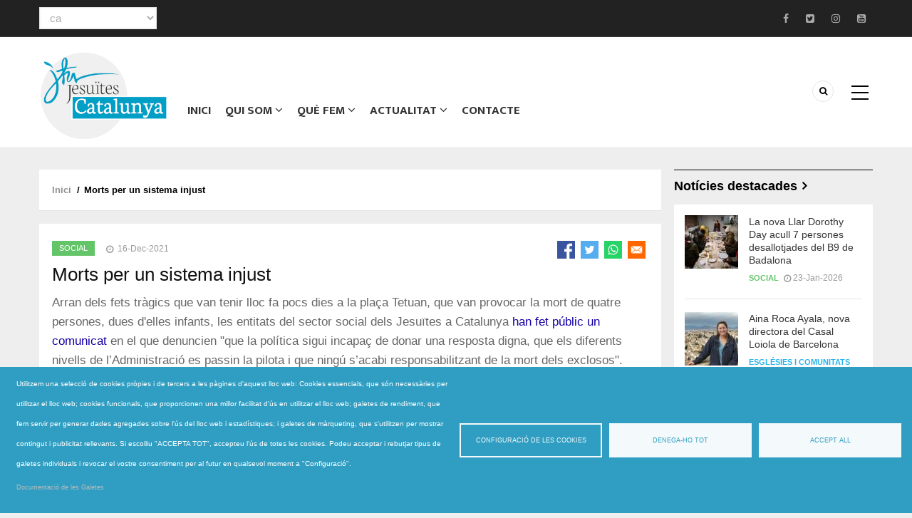

--- FILE ---
content_type: text/html; charset=UTF-8
request_url: https://jesuites.cat/ca/noticia/morts-un-sistema-injust
body_size: 18107
content:
<!DOCTYPE html>
<html lang="ca" dir="ltr" prefix="content: http://purl.org/rss/1.0/modules/content/  dc: http://purl.org/dc/terms/  foaf: http://xmlns.com/foaf/0.1/  og: http://ogp.me/ns#  rdfs: http://www.w3.org/2000/01/rdf-schema#  schema: http://schema.org/  sioc: http://rdfs.org/sioc/ns#  sioct: http://rdfs.org/sioc/types#  skos: http://www.w3.org/2004/02/skos/core#  xsd: http://www.w3.org/2001/XMLSchema# ">
  <head> 
    <meta charset="utf-8" />
<script async src="https://www.googletagmanager.com/gtag/js?id=UA-33114619-1" type="text/plain" id="cookies_google_analytics_tracking_file" data-cookieconsent="analytics"></script>
<script type="text/plain" id="cookies_google_analytics_tracking_script" data-cookieconsent="analytics">window.dataLayer = window.dataLayer || [];function gtag(){dataLayer.push(arguments)};gtag("js", new Date());gtag("set", "developer_id.dMDhkMT", true);gtag("config", "UA-33114619-1", {"groups":"default","anonymize_ip":true,"page_placeholder":"PLACEHOLDER_page_path"});</script>
<meta name="Generator" content="Drupal 9 (https://www.drupal.org)" />
<meta name="MobileOptimized" content="width" />
<meta name="HandheldFriendly" content="true" />
<meta name="viewport" content="width=device-width, initial-scale=1.0" />
<link rel="icon" href="/sites/default/files/cap_d9_0.png" type="image/png" />
<link rel="alternate" hreflang="ca" href="https://jesuites.cat/ca/noticia/morts-un-sistema-injust" />
<link rel="alternate" hreflang="es" href="https://jesuites.cat/es/noticia/muertes-por-un-sistema-injusto" />
<link rel="canonical" href="https://jesuites.cat/ca/noticia/morts-un-sistema-injust" />
<link rel="shortlink" href="https://jesuites.cat/ca/node/5498" />

    
    <title>Morts per un sistema injust | Jesuites Catalunya</title>
    <link rel="stylesheet" media="all" href="/core/modules/system/css/components/ajax-progress.module.css?t05p2n" />
<link rel="stylesheet" media="all" href="/core/modules/system/css/components/align.module.css?t05p2n" />
<link rel="stylesheet" media="all" href="/core/modules/system/css/components/autocomplete-loading.module.css?t05p2n" />
<link rel="stylesheet" media="all" href="/core/modules/system/css/components/fieldgroup.module.css?t05p2n" />
<link rel="stylesheet" media="all" href="/core/modules/system/css/components/container-inline.module.css?t05p2n" />
<link rel="stylesheet" media="all" href="/core/modules/system/css/components/clearfix.module.css?t05p2n" />
<link rel="stylesheet" media="all" href="/core/modules/system/css/components/details.module.css?t05p2n" />
<link rel="stylesheet" media="all" href="/core/modules/system/css/components/hidden.module.css?t05p2n" />
<link rel="stylesheet" media="all" href="/core/modules/system/css/components/item-list.module.css?t05p2n" />
<link rel="stylesheet" media="all" href="/core/modules/system/css/components/js.module.css?t05p2n" />
<link rel="stylesheet" media="all" href="/core/modules/system/css/components/nowrap.module.css?t05p2n" />
<link rel="stylesheet" media="all" href="/core/modules/system/css/components/position-container.module.css?t05p2n" />
<link rel="stylesheet" media="all" href="/core/modules/system/css/components/progress.module.css?t05p2n" />
<link rel="stylesheet" media="all" href="/core/modules/system/css/components/reset-appearance.module.css?t05p2n" />
<link rel="stylesheet" media="all" href="/core/modules/system/css/components/resize.module.css?t05p2n" />
<link rel="stylesheet" media="all" href="/core/modules/system/css/components/sticky-header.module.css?t05p2n" />
<link rel="stylesheet" media="all" href="/core/modules/system/css/components/system-status-counter.css?t05p2n" />
<link rel="stylesheet" media="all" href="/core/modules/system/css/components/system-status-report-counters.css?t05p2n" />
<link rel="stylesheet" media="all" href="/core/modules/system/css/components/system-status-report-general-info.css?t05p2n" />
<link rel="stylesheet" media="all" href="/core/modules/system/css/components/tabledrag.module.css?t05p2n" />
<link rel="stylesheet" media="all" href="/core/modules/system/css/components/tablesort.module.css?t05p2n" />
<link rel="stylesheet" media="all" href="/core/modules/system/css/components/tree-child.module.css?t05p2n" />
<link rel="stylesheet" media="all" href="/modules/contrib/cookies/css/cookies.lib.css?t05p2n" />
<link rel="stylesheet" media="all" href="/libraries/cookiesjsr/dist/cookiesjsr.min.css?t05p2n" />
<link rel="stylesheet" media="all" href="/core/modules/views/css/views.module.css?t05p2n" />
<link rel="stylesheet" media="all" href="/modules/contrib/lang_dropdown/css/lang_dropdown.css?t05p2n" />
<link rel="stylesheet" media="all" href="/modules/contrib/paragraphs/css/paragraphs.unpublished.css?t05p2n" />
<link rel="stylesheet" media="all" href="/modules/contrib/better_social_sharing_buttons/css/better_social_sharing_buttons.css?t05p2n" />
<link rel="stylesheet" media="all" href="/modules/contrib/gavias_content_builder/dist/css/frontend.css?t05p2n" />
<link rel="stylesheet" media="all" href="//fonts.googleapis.com/css?family=Open+Sans:400,600,700" />
<link rel="stylesheet" media="all" href="//fonts.googleapis.com/css?family=Mukta+Vaani:400,500,700" />
<link rel="stylesheet" media="all" href="/themes/contrib/gavias_batiz/css/fonts-awesome/css/font-awesome.min.css?t05p2n" />
<link rel="stylesheet" media="all" href="/themes/contrib/gavias_batiz/css/icon.css?t05p2n" />
<link rel="stylesheet" media="all" href="/themes/contrib/gavias_batiz/css/animate.css?t05p2n" />
<link rel="stylesheet" media="all" href="/themes/contrib/gavias_batiz/vendor/owl-carousel/assets/owl.carousel.min.css?t05p2n" />
<link rel="stylesheet" media="all" href="/themes/contrib/gavias_batiz/vendor/owl-carousel/assets/owl.theme.default.min.css?t05p2n" />
<link rel="stylesheet" media="all" href="/themes/contrib/gavias_batiz/vendor/magnific/magnific-popup.css?t05p2n" />
<link rel="stylesheet" media="all" href="/themes/contrib/gavias_batiz/vendor/popup-gallery/css/lightgallery.min.css?t05p2n" />
<link rel="stylesheet" media="all" href="/themes/contrib/gavias_batiz/vendor/popup-gallery/css/lg-transitions.min.css?t05p2n" />
<link rel="stylesheet" media="all" href="/themes/contrib/gavias_batiz/vendor/slick/slick.css?t05p2n" />
<link rel="stylesheet" media="all" href="/themes/contrib/gavias_batiz/css/skins/blue/template.css?t05p2n" />
<link rel="stylesheet" media="all" href="/themes/contrib/gavias_batiz/css/skins/blue/bootstrap.css?t05p2n" />
<link rel="stylesheet" media="all" href="/themes/contrib/gavias_batiz/css/skins/blue/gavias_batiz.mail.css?t05p2n" />

    <script type="application/json" data-drupal-selector="drupal-settings-json">{"path":{"baseUrl":"\/","scriptPath":null,"pathPrefix":"ca\/","currentPath":"node\/5498","currentPathIsAdmin":false,"isFront":false,"currentLanguage":"ca"},"pluralDelimiter":"\u0003","suppressDeprecationErrors":true,"google_analytics":{"account":"UA-33114619-1","trackOutbound":true,"trackMailto":true,"trackTel":true,"trackDownload":true,"trackDownloadExtensions":"7z|aac|arc|arj|asf|asx|avi|bin|csv|doc(x|m)?|dot(x|m)?|exe|flv|gif|gz|gzip|hqx|jar|jpe?g|js|mp(2|3|4|e?g)|mov(ie)?|msi|msp|pdf|phps|png|ppt(x|m)?|pot(x|m)?|pps(x|m)?|ppam|sld(x|m)?|thmx|qtm?|ra(m|r)?|sea|sit|tar|tgz|torrent|txt|wav|wma|wmv|wpd|xls(x|m|b)?|xlt(x|m)|xlam|xml|z|zip"},"cookiesModuleHandler":[],"cookies":{"cookiesjsr":{"config":{"cookie":{"name":"cookiesjsr","expires":31536000000,"domain":"","sameSite":"Lax","secure":true},"library":{"libBasePath":"https:\/\/cdn.jsdelivr.net\/gh\/jfeltkamp\/cookiesjsr@1\/dist","libPath":"https:\/\/cdn.jsdelivr.net\/gh\/jfeltkamp\/cookiesjsr@1\/dist\/cookiesjsr.min.js","scrollLimit":0},"callback":{"method":"post","url":"\/ca\/cookies\/consent\/callback.json","headers":[]},"interface":{"openSettingsHash":"#editCookieSettings","showDenyAll":true,"denyAllOnLayerClose":false,"settingsAsLink":false,"availableLangs":["ca","es"],"defaultLang":"ca","groupConsent":false,"cookieDocs":true}},"services":{"functional":{"id":"functional","services":[{"key":"functional","type":"functional","name":"Required functional","info":{"value":"\u003Cp\u003ELas cookies son peque\u00f1os archivos de texto que los sitios web que usted visita colocan en su ordenador. Los sitios web utilizan cookies para ayudar a los usuarios a navegar de manera eficiente y a realizar ciertas funciones. Las cookies que se necesitan para que el sitio web funcione correctamente se pueden configurar sin su autorizaci\u00f3n. Todas las dem\u00e1s cookies deben aprobarse antes de que se puedan configurar en el navegador.\u003C\/p\u003E\r\n\u003Cp\u003EPuede cambiar su consentimiento para el uso de cookies en cualquier momento en nuestra p\u00e1gina de Pol\u00edtica de privacidad.\u003C\/p\u003E\r\n\u003Cbr\u003E\r\n\r\n\u003Ctable\u003E\r\n\t\u003Cthead\u003E\r\n\t\t\u003Ctr\u003E\r\n\t\t\t\u003Cth width=\u002215%\u0022\u003ENom de la Cookie\u003C\/th\u003E\r\n\t\t\t\u003Cth width=\u002215%\u0022\u003ETemps de caducitat per defecte\u003C\/th\u003E\r\n\t\t\t\u003Cth\u003EDescripci\u00f3\u003C\/th\u003E\r\n\t\t\u003C\/tr\u003E\r\n\t\u003C\/thead\u003E\r\n\t\u003Ctbody\u003E\r\n\t\t\u003Ctr\u003E\r\n\t\t\t\u003Ctd\u003E\u003Ccode dir=\u0022ltr\u0022 translate=\u0022no\u0022\u003ESSESS\u0026lt;ID\u0026gt;\u003C\/code\u003E\u003C\/td\u003E\r\n\t\t\t\u003Ctd\u003E1 mes\u003C\/td\u003E\r\n\t\t\t\u003Ctd\u003ESi heu iniciat sessi\u00f3 en aquest lloc web, cal una galeta de sessi\u00f3 per identificar i connectar el vostre navegador al vostre compte d\u0027usuari al servidor d\u0027aquest lloc web.\u003C\/td\u003E\r\n\t\t\u003C\/tr\u003E\r\n\t\t\u003Ctr\u003E\r\n\t\t\t\u003Ctd\u003E\u003Ccode dir=\u0022ltr\u0022 translate=\u0022no\u0022\u003Ecookiesjsr\u003C\/code\u003E\u003C\/td\u003E\r\n\t\t\t\u003Ctd\u003E1 any\u003C\/td\u003E\r\n\t\t\t\u003Ctd\u003EQuan vau visitar aquest lloc web per primera vegada, se us va demanar perm\u00eds per utilitzar diversos serveis (inclosos els de tercers) que requereixen desar dades al vostre navegador (galetes, emmagatzematge local). Les vostres decisions sobre cada servei (permetre, denegar) s\u0027emmagatzemen en aquesta galeta i es reutilitzen cada vegada que visiteu aquest lloc web.\u003C\/td\u003E\r\n\t\t\u003C\/tr\u003E\r\n\t\u003C\/tbody\u003E\r\n\u003C\/table\u003E\r\n","format":"full_html"},"uri":"","needConsent":true}],"weight":1},"tracking":{"id":"tracking","services":[{"key":"analytics","type":"tracking","name":"Google Analytics","info":{"value":"\u003Ctable\u003E\r\n\t\u003Cthead\u003E\r\n\t\t\u003Ctr\u003E\r\n\t\t\t\u003Cth width=\u002215%\u0022\u003ENom de la Cookie\u003C\/th\u003E\r\n\t\t\t\u003Cth width=\u002215%\u0022\u003ETemps de caducitat per defecte\u003C\/th\u003E\r\n\t\t\t\u003Cth\u003EDescripci\u00f3\u003C\/th\u003E\r\n\t\t\u003C\/tr\u003E\r\n\t\u003C\/thead\u003E\r\n\t\u003Ctbody\u003E\r\n\t\t\u003Ctr\u003E\r\n\t\t\t\u003Ctd\u003E\u003Ccode dir=\u0022ltr\u0022 translate=\u0022no\u0022\u003E_ga\u003C\/code\u003E\u003C\/td\u003E\r\n\t\t\t\u003Ctd\u003E2 anys\u003C\/td\u003E\r\n\t\t\t\u003Ctd\u003EAquest nom de galeta est\u00e0 associat amb Google Universal Analytics, que \u00e9s una actualitzaci\u00f3 significativa del servei d\u0027an\u00e0lisi de Google m\u00e9s utilitzat. Aquesta galeta s\u0027utilitza per distingir usuaris \u00fanics assignant un n\u00famero generat aleat\u00f2riament com a identificador de client. S\u0027inclou a cada sol\u00b7licitud de p\u00e0gina en un lloc i s\u0027utilitza per calcular les dades de visitants, sessions i campanyes per als informes d\u0027an\u00e0lisi de llocs.\u003C\/td\u003E\r\n\t\t\u003C\/tr\u003E\r\n\t\t\u003Ctr\u003E\r\n\t\t\t\u003Ctd\u003E\u003Ccode dir=\u0022ltr\u0022 translate=\u0022no\u0022\u003E_gid\u003C\/code\u003E\u003C\/td\u003E\r\n\t\t\t\u003Ctd\u003E1 dia\u003C\/td\u003E\r\n\t\t\t\u003Ctd\u003EGoogle Analytics estableix aquesta galeta. Emmagatzema i actualitza un valor \u00fanic per a cada p\u00e0gina visitada i es fa servir per comptar i rastrejar p\u00e0gines vistes.\u003C\/td\u003E\r\n\t\t\u003C\/tr\u003E\r\n\t\u003C\/tbody\u003E\r\n\u003C\/table\u003E","format":"full_html"},"uri":"","needConsent":true},{"key":"recaptcha","type":"tracking","name":"reCAPTCHA","info":{"value":"","format":"full_html"},"uri":"","needConsent":true}],"weight":10},"video":{"id":"video","services":[{"key":"video","type":"video","name":"Video provided by YouTube, Vimeo","info":{"value":"","format":"full_html"},"uri":"","needConsent":true}],"weight":40}},"translation":{"_core":{"default_config_hash":"r0JMDv27tTPrhzD4ypdLS0Jijl0-ccTUdlBkqvbAa8A"},"langcode":"ca","bannerText":"Utilitzem una selecci\u00f3 de cookies pr\u00f2pies i de tercers a les p\u00e0gines d\u0027aquest lloc web: Cookies essencials, que s\u00f3n necess\u00e0ries per utilitzar el lloc web; cookies funcionals, que proporcionen una millor facilitat d\u0027\u00fas en utilitzar el lloc web; galetes de rendiment, que fem servir per generar dades agregades sobre l\u0027\u00fas del lloc web i estad\u00edstiques; i galetes de m\u00e0rqueting, que s\u0027utilitzen per mostrar contingut i publicitat rellevants. Si escolliu \u0022ACCEPTA TOT\u0022, accepteu l\u0027\u00fas de totes les cookies. Podeu acceptar i rebutjar tipus de galetes individuals i revocar el vostre consentiment per al futur en qualsevol moment a \u0022Configuraci\u00f3\u0022.","privacyPolicy":"Pol\u00edtica de privacitat","privacyUri":"","imprint":"Imprint","imprintUri":"","cookieDocs":"Documentaci\u00f3 de les Galetes","cookieDocsUri":"\/cookies\/documentation","denyAll":"Denega-ho tot","alwaysActive":"Sempre activa","settings":"Configuraci\u00f3 de les cookies","acceptAll":"Accept all","requiredCookies":"Cookies requerides","cookieSettings":"Configuraci\u00f3 de les cookies","close":"Tanca","readMore":"Llegeix m\u00e9s","allowed":"Permeses","denied":"Denegades","settingsAllServices":"Configuraci\u00f3 per tots els serveis","saveSettings":"Desa","default_langcode":"en","disclaimerText":"All cookie information is subject to change by the service providers. We update this information regularly.","disclaimerTextPosition":"above","processorDetailsLabel":"Processor Company Details","processorLabel":"Company","processorWebsiteUrlLabel":"Company Website","processorPrivacyPolicyUrlLabel":"Company Privacy Policy","processorCookiePolicyUrlLabel":"Company Cookie Policy","processorContactLabel":"Data Protection Contact Details","placeholderAcceptAllText":"Accept All Cookies","officialWebsite":"Mostra la web oficial","functional":{"title":"Functional","details":"Les galetes s\u00f3n petits fitxers de text que el vostre navegador col\u00b7loca al vostre dispositiu per emmagatzemar certa informaci\u00f3. Mitjan\u00e7ant la informaci\u00f3 que s\u0027emmagatzema i es retorna, un lloc web pot recon\u00e8ixer que hi heu accedit i visitat pr\u00e8viament mitjan\u00e7ant el navegador del vostre dispositiu final. Utilitzem aquesta informaci\u00f3 per organitzar i mostrar el lloc web de manera \u00f2ptima d\u0027acord amb les vostres prefer\u00e8ncies. Dins d\u0027aquest proc\u00e9s, nom\u00e9s s\u0027identifica la pr\u00f2pia galeta al vostre dispositiu. Les dades personals nom\u00e9s s\u0027emmagatzemen despr\u00e9s del vostre consentiment expr\u00e9s o quan aix\u00f2 sigui absolutament necessari per permetre l\u0027\u00fas del servei prestat per nosaltres i al qual accediu."},"tracking":{"title":"Cookies de seguiment","details":"Les cookies de m\u00e0rqueting provenen d\u0027empreses publicit\u00e0ries externes (\u0022cookies de tercers\u0022) i s\u0027utilitzen per recollir informaci\u00f3 sobre els llocs web visitats per l\u0027usuari. El prop\u00f2sit d\u0027aix\u00f2 \u00e9s crear i mostrar contingut i publicitat orientats al grup objectiu per a l\u0027usuari."},"video":{"title":"V\u00eddeo","details":"Els serveis per compartir v\u00eddeos ajuden a afegir mitjans enriquits al lloc i augmentar-ne la visibilitat."}}},"cookiesTexts":{"_core":{"default_config_hash":"r0JMDv27tTPrhzD4ypdLS0Jijl0-ccTUdlBkqvbAa8A"},"langcode":"ca","bannerText":"Utilitzem una selecci\u00f3 de cookies pr\u00f2pies i de tercers a les p\u00e0gines d\u0027aquest lloc web: Cookies essencials, que s\u00f3n necess\u00e0ries per utilitzar el lloc web; cookies funcionals, que proporcionen una millor facilitat d\u0027\u00fas en utilitzar el lloc web; galetes de rendiment, que fem servir per generar dades agregades sobre l\u0027\u00fas del lloc web i estad\u00edstiques; i galetes de m\u00e0rqueting, que s\u0027utilitzen per mostrar contingut i publicitat rellevants. Si escolliu \u0022ACCEPTA TOT\u0022, accepteu l\u0027\u00fas de totes les cookies. Podeu acceptar i rebutjar tipus de galetes individuals i revocar el vostre consentiment per al futur en qualsevol moment a \u0022Configuraci\u00f3\u0022.","privacyPolicy":"Pol\u00edtica de privacitat","privacyUri":"","imprint":"Imprint","imprintUri":"","cookieDocs":"Documentaci\u00f3 de les Galetes","cookieDocsUri":"\/cookies\/documentation","denyAll":"Denega-ho tot","alwaysActive":"Sempre activa","settings":"Configuraci\u00f3 de les cookies","acceptAll":"Accept all","requiredCookies":"Cookies requerides","cookieSettings":"Configuraci\u00f3 de les cookies","close":"Tanca","readMore":"Llegeix m\u00e9s","allowed":"Permeses","denied":"Denegades","settingsAllServices":"Configuraci\u00f3 per tots els serveis","saveSettings":"Desa","default_langcode":"en","disclaimerText":"All cookie information is subject to change by the service providers. We update this information regularly.","disclaimerTextPosition":"above","processorDetailsLabel":"Processor Company Details","processorLabel":"Company","processorWebsiteUrlLabel":"Company Website","processorPrivacyPolicyUrlLabel":"Company Privacy Policy","processorCookiePolicyUrlLabel":"Company Cookie Policy","processorContactLabel":"Data Protection Contact Details","placeholderAcceptAllText":"Accept All Cookies","officialWebsite":"Mostra la web oficial"},"services":{"analytics":{"uuid":"ca5b5723-1ad0-4519-b5a6-50328c50eb23","langcode":"ca","status":true,"dependencies":{"enforced":{"module":["cookies_ga"]}},"_core":{"default_config_hash":"ODJmHFJ1aDhBvONCGMJQXPHksF8wZRRthDwHuet7lZ0"},"id":"analytics","label":"Google Analytics","group":"tracking","info":{"value":"\u003Ctable\u003E\r\n\t\u003Cthead\u003E\r\n\t\t\u003Ctr\u003E\r\n\t\t\t\u003Cth width=\u002215%\u0022\u003ENom de la Cookie\u003C\/th\u003E\r\n\t\t\t\u003Cth width=\u002215%\u0022\u003ETemps de caducitat per defecte\u003C\/th\u003E\r\n\t\t\t\u003Cth\u003EDescripci\u00f3\u003C\/th\u003E\r\n\t\t\u003C\/tr\u003E\r\n\t\u003C\/thead\u003E\r\n\t\u003Ctbody\u003E\r\n\t\t\u003Ctr\u003E\r\n\t\t\t\u003Ctd\u003E\u003Ccode dir=\u0022ltr\u0022 translate=\u0022no\u0022\u003E_ga\u003C\/code\u003E\u003C\/td\u003E\r\n\t\t\t\u003Ctd\u003E2 anys\u003C\/td\u003E\r\n\t\t\t\u003Ctd\u003EAquest nom de galeta est\u00e0 associat amb Google Universal Analytics, que \u00e9s una actualitzaci\u00f3 significativa del servei d\u0027an\u00e0lisi de Google m\u00e9s utilitzat. Aquesta galeta s\u0027utilitza per distingir usuaris \u00fanics assignant un n\u00famero generat aleat\u00f2riament com a identificador de client. S\u0027inclou a cada sol\u00b7licitud de p\u00e0gina en un lloc i s\u0027utilitza per calcular les dades de visitants, sessions i campanyes per als informes d\u0027an\u00e0lisi de llocs.\u003C\/td\u003E\r\n\t\t\u003C\/tr\u003E\r\n\t\t\u003Ctr\u003E\r\n\t\t\t\u003Ctd\u003E\u003Ccode dir=\u0022ltr\u0022 translate=\u0022no\u0022\u003E_gid\u003C\/code\u003E\u003C\/td\u003E\r\n\t\t\t\u003Ctd\u003E1 dia\u003C\/td\u003E\r\n\t\t\t\u003Ctd\u003EGoogle Analytics estableix aquesta galeta. Emmagatzema i actualitza un valor \u00fanic per a cada p\u00e0gina visitada i es fa servir per comptar i rastrejar p\u00e0gines vistes.\u003C\/td\u003E\r\n\t\t\u003C\/tr\u003E\r\n\t\u003C\/tbody\u003E\r\n\u003C\/table\u003E","format":"full_html"},"consentRequired":true,"purpose":"","processor":"","processorContact":"","processorUrl":"","processorPrivacyPolicyUrl":"","processorCookiePolicyUrl":"","placeholderMainText":"This content is blocked because google analytics cookies have not been accepted.","placeholderAcceptText":"Only accept google analytics cookies"},"functional":{"uuid":"9323d45e-d582-4eac-9caf-e400dfda3cfd","langcode":"ca","status":true,"dependencies":[],"id":"functional","label":"Required functional","group":"functional","info":{"value":"\u003Cp\u003ELas cookies son peque\u00f1os archivos de texto que los sitios web que usted visita colocan en su ordenador. Los sitios web utilizan cookies para ayudar a los usuarios a navegar de manera eficiente y a realizar ciertas funciones. Las cookies que se necesitan para que el sitio web funcione correctamente se pueden configurar sin su autorizaci\u00f3n. Todas las dem\u00e1s cookies deben aprobarse antes de que se puedan configurar en el navegador.\u003C\/p\u003E\r\n\u003Cp\u003EPuede cambiar su consentimiento para el uso de cookies en cualquier momento en nuestra p\u00e1gina de Pol\u00edtica de privacidad.\u003C\/p\u003E\r\n\u003Cbr\u003E\r\n\r\n\u003Ctable\u003E\r\n\t\u003Cthead\u003E\r\n\t\t\u003Ctr\u003E\r\n\t\t\t\u003Cth width=\u002215%\u0022\u003ENom de la Cookie\u003C\/th\u003E\r\n\t\t\t\u003Cth width=\u002215%\u0022\u003ETemps de caducitat per defecte\u003C\/th\u003E\r\n\t\t\t\u003Cth\u003EDescripci\u00f3\u003C\/th\u003E\r\n\t\t\u003C\/tr\u003E\r\n\t\u003C\/thead\u003E\r\n\t\u003Ctbody\u003E\r\n\t\t\u003Ctr\u003E\r\n\t\t\t\u003Ctd\u003E\u003Ccode dir=\u0022ltr\u0022 translate=\u0022no\u0022\u003ESSESS\u0026lt;ID\u0026gt;\u003C\/code\u003E\u003C\/td\u003E\r\n\t\t\t\u003Ctd\u003E1 mes\u003C\/td\u003E\r\n\t\t\t\u003Ctd\u003ESi heu iniciat sessi\u00f3 en aquest lloc web, cal una galeta de sessi\u00f3 per identificar i connectar el vostre navegador al vostre compte d\u0027usuari al servidor d\u0027aquest lloc web.\u003C\/td\u003E\r\n\t\t\u003C\/tr\u003E\r\n\t\t\u003Ctr\u003E\r\n\t\t\t\u003Ctd\u003E\u003Ccode dir=\u0022ltr\u0022 translate=\u0022no\u0022\u003Ecookiesjsr\u003C\/code\u003E\u003C\/td\u003E\r\n\t\t\t\u003Ctd\u003E1 any\u003C\/td\u003E\r\n\t\t\t\u003Ctd\u003EQuan vau visitar aquest lloc web per primera vegada, se us va demanar perm\u00eds per utilitzar diversos serveis (inclosos els de tercers) que requereixen desar dades al vostre navegador (galetes, emmagatzematge local). Les vostres decisions sobre cada servei (permetre, denegar) s\u0027emmagatzemen en aquesta galeta i es reutilitzen cada vegada que visiteu aquest lloc web.\u003C\/td\u003E\r\n\t\t\u003C\/tr\u003E\r\n\t\u003C\/tbody\u003E\r\n\u003C\/table\u003E\r\n","format":"full_html"},"consentRequired":true,"purpose":"","processor":"","processorContact":"","processorUrl":"","processorPrivacyPolicyUrl":"","processorCookiePolicyUrl":"","placeholderMainText":"This content is blocked because required functional cookies have not been accepted.","placeholderAcceptText":"Only accept required functional cookies"},"recaptcha":{"uuid":"9a22abcc-c23f-47cf-8cda-53533f7a707b","langcode":"ca","status":true,"dependencies":{"enforced":{"module":["cookies_recaptcha"]}},"_core":{"default_config_hash":"kxnI6XQSVY9ud-USFv9E6xhRIvzJgOj0o7koRZ_dID4"},"id":"recaptcha","label":"reCAPTCHA","group":"tracking","info":{"value":"","format":"full_html"},"consentRequired":true,"purpose":"","processor":"","processorContact":"","processorUrl":"","processorPrivacyPolicyUrl":"","processorCookiePolicyUrl":"","placeholderMainText":"This content is blocked because recaptcha cookies have not been accepted.","placeholderAcceptText":"Only accept recaptcha cookies"},"video":{"uuid":"a1c22f1e-a410-454d-94a1-01e4704c9ce7","langcode":"ca","status":true,"dependencies":{"enforced":{"module":["cookies_video"]}},"_core":{"default_config_hash":"GPtNd6ZPi4fG97dOAJdm_C7Siy9qarY7N93GidYZkRQ"},"id":"video","label":"Video provided by YouTube, Vimeo","group":"video","info":{"value":"","format":"full_html"},"consentRequired":true,"purpose":"","processor":"","processorContact":"","processorUrl":"","processorPrivacyPolicyUrl":"","processorCookiePolicyUrl":"","placeholderMainText":"This content is blocked because video provided by youtube, vimeo cookies have not been accepted.","placeholderAcceptText":"Only accept video provided by youtube, vimeo cookies"}},"groups":{"functional":{"uuid":"23a620c9-9258-4295-b4bb-af90950a6776","langcode":"ca","status":true,"dependencies":[],"id":"functional","label":"Functional","weight":1,"title":"Functional","details":"Les galetes s\u00f3n petits fitxers de text que el vostre navegador col\u00b7loca al vostre dispositiu per emmagatzemar certa informaci\u00f3. Mitjan\u00e7ant la informaci\u00f3 que s\u0027emmagatzema i es retorna, un lloc web pot recon\u00e8ixer que hi heu accedit i visitat pr\u00e8viament mitjan\u00e7ant el navegador del vostre dispositiu final. Utilitzem aquesta informaci\u00f3 per organitzar i mostrar el lloc web de manera \u00f2ptima d\u0027acord amb les vostres prefer\u00e8ncies. Dins d\u0027aquest proc\u00e9s, nom\u00e9s s\u0027identifica la pr\u00f2pia galeta al vostre dispositiu. Les dades personals nom\u00e9s s\u0027emmagatzemen despr\u00e9s del vostre consentiment expr\u00e9s o quan aix\u00f2 sigui absolutament necessari per permetre l\u0027\u00fas del servei prestat per nosaltres i al qual accediu."},"marketing":{"uuid":"7dee9a9c-6c59-4726-baec-09d42ce77ac3","langcode":"ca","status":true,"dependencies":[],"_core":{"default_config_hash":"JkP6try0AxX_f4RpFEletep5NHSlVB1BbGw0snW4MO8"},"id":"marketing","label":"M\u00e0rqueting","weight":20,"title":"M\u00e0rqueting","details":"Eines de comunicaci\u00f3 i m\u00e0rqueting amb el client."},"performance":{"uuid":"d6ad6830-58c4-4729-b478-9eb43ec88278","langcode":"ca","status":true,"dependencies":[],"_core":{"default_config_hash":"Jv3uIJviBj7D282Qu1ZpEQwuOEb3lCcDvx-XVHeOJpw"},"id":"performance","label":"Rendiment","weight":30,"title":"Cookies de rendiment","details":"Les galetes de rendiment recullen informaci\u00f3 agregada sobre com s\u0027utilitza el nostre lloc web. L\u0027objectiu d\u0027aix\u00f2 \u00e9s millorar el seu atractiu, contingut i funcionalitat. Aquestes cookies ens ajuden a determinar si, amb quina freq\u00fc\u00e8ncia i durant quant de temps s\u0027accedeix a subp\u00e0gines concretes del nostre lloc web i quins continguts estan especialment interessats als usuaris. Termes de cerca, pa\u00eds, regi\u00f3 i (si escau) la ciutat des de la qual \u00e9s el lloc web. tamb\u00e9 es registren els accessos, aix\u00ed com la proporci\u00f3 de dispositius m\u00f2bils que s\u0027utilitzen per accedir al lloc web. Utilitzem aquesta informaci\u00f3 per elaborar informes estad\u00edstics que ens ajuden a adaptar el contingut del nostre lloc web a les vostres necessitats i optimitzar la nostra oferta."},"social":{"uuid":"52f6a52b-d499-48f1-9e93-0542959ab240","langcode":"ca","status":true,"dependencies":[],"_core":{"default_config_hash":"vog2tbqqQHjVkue0anA0RwlzvOTPNTvP7_JjJxRMVAQ"},"id":"social","label":"Connectors socials","weight":20,"title":"Connectors socials","details":"Els gestors de comentaris faciliten la presentaci\u00f3 de comentaris i lluiten contra el correu brossa."},"tracking":{"uuid":"07940073-9002-4fdd-bcce-5ec97f0b0935","langcode":"ca","status":true,"dependencies":[],"_core":{"default_config_hash":"_gYDe3qoEc6L5uYR6zhu5V-3ARLlyis9gl1diq7Tnf4"},"id":"tracking","label":"Seguiment","weight":10,"title":"Cookies de seguiment","details":"Les cookies de m\u00e0rqueting provenen d\u0027empreses publicit\u00e0ries externes (\u0022cookies de tercers\u0022) i s\u0027utilitzen per recollir informaci\u00f3 sobre els llocs web visitats per l\u0027usuari. El prop\u00f2sit d\u0027aix\u00f2 \u00e9s crear i mostrar contingut i publicitat orientats al grup objectiu per a l\u0027usuari."},"video":{"uuid":"ddf2f392-df8c-4b2d-ae7a-61f1633a668d","langcode":"ca","status":true,"dependencies":[],"_core":{"default_config_hash":"w1WnCmP2Xfgx24xbx5u9T27XLF_ZFw5R0MlO-eDDPpQ"},"id":"video","label":"V\u00eddeos","weight":40,"title":"V\u00eddeo","details":"Els serveis per compartir v\u00eddeos ajuden a afegir mitjans enriquits al lloc i augmentar-ne la visibilitat."}}},"statistics":{"data":{"nid":"5498"},"url":"\/core\/modules\/statistics\/statistics.php"},"ajaxTrustedUrl":{"\/ca\/search\/node":true,"form_action_p_pvdeGsVG5zNF_XLGPTvYSKCf43t8qZYSwcfZl2uzM":true},"layzy_load":"on","gavias_load_ajax_view":"\/ca\/custom\/gavias_hook\/ajax_view","lang_dropdown":{"lang-dropdown-form":{"key":"lang-dropdown-form"}},"user":{"uid":0,"permissionsHash":"1b6d9d43c310062fb38ad5f08c70df744af6067c7eb8d3aff9d4fb5bc1b235b8"}}</script>
<script src="/core/assets/vendor/jquery/jquery.min.js?v=3.6.3"></script>
<script src="/sites/default/files/languages/ca_UZB9dWbRAP_qhj7-v3Z6s24H1GUcEj_Sx1NpLEFYYfI.js?t05p2n"></script>
<script src="/core/misc/drupalSettingsLoader.js?v=9.5.10"></script>
<script src="/core/misc/drupal.js?v=9.5.10"></script>
<script src="/core/misc/drupal.init.js?v=9.5.10"></script>
<script src="/themes/contrib/gavias_batiz/vendor/jquery-migrate.min.js?v=9.5.10"></script>
<script src="/themes/contrib/gavias_batiz/js/bootstrap.js?v=9.5.10"></script>
<script src="/themes/contrib/gavias_batiz/js/imagesloader.min.js?v=9.5.10"></script>
<script src="/themes/contrib/gavias_batiz/vendor/jquery.easing.js?v=9.5.10"></script>
<script src="/themes/contrib/gavias_batiz/vendor/owl-carousel/owl.carousel.js?v=9.5.10"></script>
<script src="/themes/contrib/gavias_batiz/vendor/perfect-scrollbar.jquery.min.js?v=9.5.10"></script>
<script src="/themes/contrib/gavias_batiz/js/sidebar-sticky.js?v=9.5.10"></script>
<script src="/themes/contrib/gavias_batiz/vendor/waypoint.js?v=9.5.10"></script>
<script src="/themes/contrib/gavias_batiz/vendor/jquery.appear.js?v=9.5.10"></script>
<script src="/themes/contrib/gavias_batiz/vendor/count-to.js?v=9.5.10"></script>
<script src="/themes/contrib/gavias_batiz/vendor/masonry.pkgd.min.js?v=9.5.10"></script>
<script src="/themes/contrib/gavias_batiz/vendor/isotope.pkgd.min.js?v=9.5.10"></script>
<script src="/themes/contrib/gavias_batiz/vendor/jpreloader.min.js?v=9.5.10"></script>
<script src="/themes/contrib/gavias_batiz/vendor/jquery.unveil.js?v=9.5.10"></script>
<script src="/themes/contrib/gavias_batiz/vendor/magnific/jquery.magnific-popup.min.js?v=9.5.10"></script>
<script src="/themes/contrib/gavias_batiz/vendor/popup-gallery/js/lightgallery.min.js?v=9.5.10"></script>
<script src="/themes/contrib/gavias_batiz/vendor/slick/slick.min.js?v=9.5.10"></script>
<script src="/themes/contrib/gavias_batiz/vendor/news-sticker/jquery.news-ticker.min.js?v=9.5.10"></script>
<script src="/themes/contrib/gavias_batiz/vendor/aos.js?v=9.5.10"></script>
<script src="/themes/contrib/gavias_batiz/js/main.js?v=9.5.10"></script>

    
    

    <link rel="stylesheet" href="https://jesuites.cat/themes/contrib/gavias_batiz/css/custom.css" media="screen" />
    <link rel="stylesheet" href="https://jesuites.cat/themes/contrib/gavias_batiz/css/update.css" media="screen" />
    
    

          <style class="customize">body, .breadcrumb-content-inner nav.breadcrumb li, .topbar .topbar-left ul.gva_menu > li a, .article-detail .post-top .post-meta .post-categories a,.gallery-post .post-meta-wrap .post-title a, .testimonial-node-1 .testimonial-content .info .title, .btn-theme, .view-node a, .block .block-title > span,.menu-hover .navigation .gva_menu .megamenu > .sub-menu > li > a,.portfolio-filter ul.nav-tabs > li > a, .portfolio-v1 .content-inner .title a,.post-block .post-title a, .tags-list .item-list > ul > li a, .category-list ul > li a, .widget.gsc-icon-box .highlight_content .title, .gsc-tab-views.style-1 .list-links-tabs .nav-tabs > li a,.gsc-tab-views.style-2 .list-links-tabs .nav-tabs > li a, .gsc-tab-views.style-3 .list-links-tabs .nav-tabs > li a,.gsc-service-carousel .item .content-inner .title a,h1, h2, h3, h4, h5, h6, .h1, .h2, .h3, .h4, .h5, .h6{font-family: 'Trebuchet MS', Helvetica, sans-serif!important;} </style>
    
          <style type="text/css">
        body .body-page{font-size:1.1em;}.menu-hover .navigation .gva_menu > li > a{font-size:1.3em !important; }
      </style>
      

  </head>
    <body class="gavias-content-builder layout-no-sidebars not-preloader layout-page- body-background-dark path-node node--type-noticia">
    
      <div class="dialog-off-canvas-main-canvas" data-off-canvas-main-canvas>
    <div class="body-page">
	       <header id="header" class="header-v1">
  
  <div class="topbar">
  <div class="container">
    <div class="row">
      
      <div class="topbar-left col-sm-8 col-xs-12">
                  <div class="breaking-news">
            <div class="clearfix">
              <div class="content-inner">  <div>
    <div id="block-languagedropdownswitcher" class="settings-tray-editable block block-lang-dropdown block-language-dropdown-blocklanguage-interface no-title" data-drupal-settingstray="editable">
  
    
      <div class="content block-content">
      <form class="lang-dropdown-form lang_dropdown_form clearfix language_interface" id="lang_dropdown_form_lang-dropdown-form" data-drupal-selector="lang-dropdown-form-2" action="/ca/noticia/morts-un-sistema-injust" method="post" accept-charset="UTF-8">
  <div class="js-form-item form-item js-form-type-select form-item-lang-dropdown-select js-form-item-lang-dropdown-select form-no-label">
      <label for="edit-lang-dropdown-select" class="visually-hidden">Select your language</label>
        <select style="width:165px" class="lang-dropdown-select-element form-select" data-lang-dropdown-id="lang-dropdown-form" data-drupal-selector="edit-lang-dropdown-select" id="edit-lang-dropdown-select" name="lang_dropdown_select"><option value="ca" selected="selected">ca</option><option value="es">es</option></select>
        </div>
<input data-drupal-selector="edit-ca" type="hidden" name="ca" value="/ca/noticia/morts-un-sistema-injust" />
<input data-drupal-selector="edit-es" type="hidden" name="es" value="/es/noticia/muertes-por-un-sistema-injusto" />
<noscript><div><input data-drupal-selector="edit-submit" type="submit" id="edit-submit" name="op" value="Vés-hi" class="button js-form-submit form-submit" />
</div></noscript><input autocomplete="off" data-drupal-selector="form-d74nsz7lpkhkinngscrizk1i1wnfzm1az1rmvuu23e" type="hidden" name="form_build_id" value="form--D74nsz7LpKHKinNGscrizK1I1wnfzM1az1RMVuu23E" />
<input data-drupal-selector="edit-lang-dropdown-form" type="hidden" name="form_id" value="lang_dropdown_form" />

</form>

    </div>
  </div>

  </div>
</div> 
            </div> 
          </div>
              </div>

      <div class="topbar-right col-sm-4 col-xs-12">
        <div class="social-list">
                      <a href="https://www.facebook.com/jesuitescatalunya"><i class="fa fa-facebook"></i></a>
           
                      <a href="https://twitter.com/jesuitescat"><i class="fa fa-twitter-square"></i></a>
           
           
                      <a href="https://www.instagram.com/jesuitescat/"><i class="fa fa-instagram"></i></a>
           
           
           
           
           
                      <a href="https://www.youtube.com/user/jesuitescatalunya"><i class="fa fa-youtube-square"></i></a>
           
            
            
        </div>  
      </div>
    </div>
  </div>  
</div>

  <div class="header-bottom gv-sticky-menu">
    <div class="main-menu">
      <div class="container">
        <div class="header-main-inner">
          <div class="row">
            <div class="col-lg-2 col-md-2 col-xs-5">
                                <div>
    <div id="block-gavias-batiz-marcadellloc" class="settings-tray-editable clearfix site-branding block block-system block-system-branding-block no-title" data-drupal-settingstray="editable">
  
    
        <a href="/ca" title="Inici" rel="home" class="site-branding-logo">
        
        <img src="/sites/default/files/pa_catalunya_color_0.png" alt="Inici" />
        
    </a>
    </div>

  </div>

                  
            </div>
            <div class="col-lg-10 col-md-10 col-xs-7 area-main-menu">
              <div class="area-inner menu-hover">
                <div class="gva-offcanvas-inner">
                  <div class="close-offcanvas hidden-lg hidden-md"><a><i class="gv-icon-4"></i></a></div>
                                        <div>
    <nav role="navigation" aria-labelledby="block-mainnavigation-menu" id="block-mainnavigation" class="settings-tray-editable block block-menu navigation menu--main" data-drupal-settingstray="editable">
          
  
  <h2  class="visually-hidden block-title block-title" id="block-mainnavigation-menu"><span>Main navigation</span></h2>
  
  <div class="block-content">
                 
<div class="gva-navigation">

              <ul class="clearfix gva_menu gva_menu_main">
                                      <li  class="menu-item">
        <a href="/ca">
                    Inici
            
        </a>
          
              </li>
                                  <li  class="menu-item menu-item--expanded ">
        <a href="/ca/pagina/la-companyia-de-jesus">
                    QUI SOM
                      <span class="icaret nav-plus nav-plus fa fa-angle-down"></span>
            
        </a>
          
                                <ul class="menu sub-menu">
                                      <li  class="menu-item">
        <a href="/ca/node/56">
                    La Companyia de Jesús a Catalunya
            
        </a>
          
              </li>
                                  <li  class="menu-item">
        <a href="/ca/node/62">
                    Sant Ignasi de Loiola
            
        </a>
          
              </li>
                                  <li  class="menu-item">
        <a href="/ca/santpereclaver">
                    Sant Pere Claver
            
        </a>
          
              </li>
                                  <li  class="menu-item">
        <a href="/ca/node/78">
                    Ser jesuïta
            
        </a>
          
              </li>
                                  <li  class="menu-item">
        <a href="/ca/pagina/historia-dels-jesuites-barcelona">
                    Història dels jesuïtes a Barcelona
            
        </a>
          
              </li>
        </ul>
  
              </li>
                                  <li  class="menu-item menu-item--expanded ">
        <a href="/ca/node/5219">
                    QUÈ FEM
                      <span class="icaret nav-plus nav-plus fa fa-angle-down"></span>
            
        </a>
          
                                <ul class="menu sub-menu">
                                      <li  class="menu-item">
        <a href="/ca/pagina/espiritualitat">
                    Espiritualitat
            
        </a>
          
              </li>
                                  <li  class="menu-item menu-item--expanded">
        <a href="/ca/esglesies">
                    Esglésies i comunitats
                      <span class="icaret nav-plus nav-plus fa fa-angle-down"></span>
            
        </a>
          
                                <ul class="menu sub-menu">
                                      <li  class="menu-item">
        <a href="/ca/node/5289">
                    Casal Loiola
            
        </a>
          
              </li>
                                  <li  class="menu-item">
        <a href="/ca/node/5320">
                    Centre Borja
            
        </a>
          
              </li>
                                  <li  class="menu-item">
        <a href="/ca/node/5321">
                    Comunitat Clot
            
        </a>
          
              </li>
                                  <li  class="menu-item">
        <a href="/ca/esglesiacasp">
                    Església Casp
            
        </a>
          
              </li>
                                  <li  class="menu-item">
        <a href="/ca/node/5319">
                    Parròquia Sant Ignasi de Lleida
            
        </a>
          
              </li>
                                  <li  class="menu-item">
        <a href="/ca/santuariverdu">
                    Sant Pere Claver - Verdú
            
        </a>
          
              </li>
                                  <li  class="menu-item">
        <a href="/ca/node/5324">
                    Santuari Cova Manresa
            
        </a>
          
              </li>
        </ul>
  
              </li>
                                  <li  class="menu-item">
        <a href="/ca/social">
                    Justícia i Acció social
            
        </a>
          
              </li>
                                  <li  class="menu-item">
        <a href="/ca/educacio">
                    Educació
            
        </a>
          
              </li>
                                  <li  class="menu-item menu-item--expanded">
        <a href="/ca/joves">
                    Joves
                      <span class="icaret nav-plus nav-plus fa fa-angle-down"></span>
            
        </a>
          
                                <ul class="menu sub-menu">
                                      <li  class="menu-item">
        <a href="/ca/jell">
                    JEL
            
        </a>
          
              </li>
                                  <li  class="menu-item">
        <a href="/ca/magiscat">
                    MagisCat
            
        </a>
          
              </li>
        </ul>
  
              </li>
                                  <li  class="menu-item">
        <a href="/ca/reflexio">
                    Reflexió
            
        </a>
          
              </li>
                                  <li  class="menu-item">
        <a href="/ca/cami-ignasia-ignatius500-fitxes">
                    Camí Ignasià
            
        </a>
          
              </li>
        </ul>
  
              </li>
                                  <li  class="menu-item menu-item--expanded ">
        <a href="/ca/totes-les-noticies">
                    ACTUALITAT
                      <span class="icaret nav-plus nav-plus fa fa-angle-down"></span>
            
        </a>
          
                                <ul class="menu sub-menu">
                                      <li  class="menu-item">
        <a href="/ca/totes-les-noticies">
                    NOTÍCIES
            
        </a>
          
              </li>
                                  <li  class="menu-item">
        <a href="/ca/agenda">
                    AGENDA
            
        </a>
          
              </li>
        </ul>
  
              </li>
                                  <li  class="menu-item ">
        <a href="/ca/pagina/contacta-i-collabora-amb-nosaltres">
                    CONTACTE
            
        </a>
          
              </li>
        </ul>
  

</div>

        </div>  
</nav>

  </div>

                    
                                  </div>
                
                <div id="menu-bar" class="menu-bar mobile hidden-lg hidden-md">
                  <span class="one"></span>
                  <span class="two"></span>
                  <span class="three"></span>
                </div>

                                  <div class="menu-another hidden-xs hidden-sm">
                    <div id="menu-bar-another" class="menu-bar">
                      <span class="one"></span>
                      <span class="two"></span>
                      <span class="three"></span>
                    </div>
                    <div class="content-inner">
                        <div>
    <nav role="navigation" aria-labelledby="block-gavias-batiz-menusecond-2-menu" id="block-gavias-batiz-menusecond-2" class="settings-tray-editable block block-menu navigation menu--menu-second" data-drupal-settingstray="editable">
          
  
  <h2  class="visually-hidden block-title block-title" id="block-gavias-batiz-menusecond-2-menu"><span>Menu second</span></h2>
  
  <div class="block-content">
                 
<div class="gva-navigation">

              <ul class="gva_menu gva_menu_main">
                                      <li  class="menu-item">
        <a target="_blank" href="https://infosj.es/">
                    InfoSJ
            
        </a>
          
              </li>
                                  <li  class="menu-item">
        <a target="_blank" href="https://www.jesuits.global/es/">
                    Jesuits Global
            
        </a>
          
              </li>
                                  <li  class="menu-item">
        <a target="_blank" href="https://jesuitas.es/ca/">
                    Jesuïtes Espanya
            
        </a>
          
              </li>
                                  <li  class="menu-item">
        <a target="_blank" href="http://urc.cat/">
                    Unió de Religiosos de Catalunya
            
        </a>
          
              </li>
        </ul>
  

</div>

        </div>  
</nav>

  </div>

                    </div>
                  </div>  
                
                                  <div class="gva-search-region search-region">
                    <span class="icon"><i class="fa fa-search"></i></span>
                    <div class="search-content">
                      <a class="close"><i class="gv-icon-4"></i></a> 
                      <div class="content-inner"> 
                          <div>
    <div class="search-block-form settings-tray-editable block block-search container-inline" data-drupal-selector="search-block-form" id="block-gavias-batiz-search" role="search" data-drupal-settingstray="editable">
  
      <h2>Cerca</h2>
    
      <form action="/ca/search/node" method="get" id="search-block-form" accept-charset="UTF-8" class="search-form search-block-form">
  <div class="js-form-item form-item js-form-type-search form-item-keys js-form-item-keys form-no-label">
      <label for="edit-keys" class="visually-hidden">Search</label>
        <input title="Introduïu els termes que voleu cercar." data-drupal-selector="edit-keys" type="search" id="edit-keys" name="keys" value="" size="15" maxlength="128" class="form-search" />

        </div>
<div data-drupal-selector="edit-actions" class="form-actions js-form-wrapper form-wrapper" id="edit-actions"><input class="search-form__submit button js-form-submit form-submit" data-drupal-selector="edit-submit" type="submit" id="edit-submit--2" value="Search" />
</div>

</form>

  </div>

  </div>

                      </div>
                    </div>  
                  </div>
                               
              </div>   
            </div>
          </div>
        </div>  
      </div>
    </div>
  </div>
   
</header>
	
    

  <div class="help show">
    <div class="container">
      <div class="content-inner">
          <div>
    <div data-drupal-messages-fallback class="hidden"></div>

  </div>

      </div>
    </div>
  </div>

<div class="clearfix"></div>


<div class="clearfix"></div>

	<div role="main" class="main main-page">	
		<div id="content" class="content content-full">
			<div class="container">	
				
<div class="content-main-inner">
	<div class="row">
		
					
						 				 		
							
       

		<div id="page-main-content" class="main-content col-xs-12 col-md-9 sb-r ">
						  <div class="breadcrumbs">
			      <div>
    
<div class="breadcrumb-content-inner">
  <div id="block-gavias-batiz-breadcrumbs" class="settings-tray-editable text-dark block gva-block-breadcrumb block-system block-system-breadcrumb-block no-title" data-drupal-settingstray="editable">
    <div class="breadcrumb-style" style="background-color: #FFF;background-position: center center;background-repeat: no-repeat;">
      <div class="clearfix">
        <div class="content-inner">
          <h2 class="page-title hidden"> </h2>
           
                      
                      <div class="">
              <div class="content block-content">
                  <nav class="breadcrumb" role="navigation">
    <h2 id="system-breadcrumb" class="visually-hidden">Fil d'ariadna</h2>
    <ol>
      
                <li>
                  <a href="/ca">Inici</a>
                          <span>&nbsp;/&nbsp;</span>
          
      </li>
                <li>
                  
                  
      </li>
                <li>
                  Morts per un sistema injust
                  
      </li>
        </ol>
  </nav>

              </div>
            </div>  
                  </div>  
      </div>
    </div>
  </div>     
</div>

  </div>
  
			  </div>
						<div class="main-content-inner">
				
				
									<div class="content-main">
						  <div>
    <div id="block-gavias-batiz-content" class="block block-system block-system-main-block no-title">
  
    
      <div class="content block-content">
      
<article data-history-node-id="5498" role="article" about="/ca/noticia/morts-un-sistema-injust" class="node node-detail node--type-noticia node--promoted node--view-mode-full clearfix">
  <div class="post-block article-detail">
    <div class="block">
      
      <div class="post-top">
        <div class="post-meta category-background">  <span class="post-categories green" ><a href="/ca/taxonomy/term/73" hreflang="ca">Social</a></span>
<span class="post-created"> 16-Dec-2021</span> <div class="block block-better-social-sharing-buttons block-social-sharing-buttons-block no-title">
  
    
      <div class="content block-content">
      

<div style="display: none"><link rel="preload" href="/modules/contrib/better_social_sharing_buttons/assets/dist/sprites/social-icons--square.svg" as="image" type="image/svg+xml" crossorigin="anonymous" /></div>

<div class="social-sharing-buttons">
                <a href="https://www.facebook.com/sharer/sharer.php?u=https://jesuites.cat/ca/noticia/morts-un-sistema-injust&amp;title=Morts%20per%20un%20sistema%20injust" target="_blank" title="Share to Facebook" aria-label="Share to Facebook" class="social-sharing-buttons__button share-facebook" rel="noopener">
            <svg width="25px" height="25px" style="border-radius:0px;">
                <use href="/modules/contrib/better_social_sharing_buttons/assets/dist/sprites/social-icons--square.svg#facebook" />
            </svg>
        </a>
    
                <a href="https://twitter.com/intent/tweet?text=Morts%20per%20un%20sistema%20injust+https://jesuites.cat/ca/noticia/morts-un-sistema-injust" target="_blank" title="Share to Twitter" aria-label="Share to Twitter" class="social-sharing-buttons__button share-twitter" rel="noopener">
            <svg width="25px" height="25px" style="border-radius:0px;">
                <use href="/modules/contrib/better_social_sharing_buttons/assets/dist/sprites/social-icons--square.svg#twitter" />
            </svg>
        </a>
    
                <a href="https://wa.me/?text=https://jesuites.cat/ca/noticia/morts-un-sistema-injust" target="_blank" title="Share to WhatsApp" aria-label="Share to WhatsApp" class="social-sharing-buttons__button share-whatsapp" rel="noopener">
            <svg width="25px" height="25px" style="border-radius:0px;">
                <use href="/modules/contrib/better_social_sharing_buttons/assets/dist/sprites/social-icons--square.svg#whatsapp" />
            </svg>
        </a>
    
        
        
        
        
        
        
        
        
                <a href="mailto:?subject=Morts%20per%20un%20sistema%20injust&amp;body=https://jesuites.cat/ca/noticia/morts-un-sistema-injust" title="Share to Email" aria-label="Share to Email" class="social-sharing-buttons__button share-email" target="_blank" rel="noopener">
            <svg width="25px" height="25px" style="border-radius:0px;">
                <use href="/modules/contrib/better_social_sharing_buttons/assets/dist/sprites/social-icons--square.svg#email" />
            </svg>
        </a>
    
        
    </div>

    </div>
  </div>
</div>
        
        <h1 class="post-title">
<span>Morts per un sistema injust</span>
</h1>
      </div>  

      <div class="post-thumbnail">
        
      </div>

      <div class="post-content">
        <div class="node__content clearfix">
          
      <div class="field field--name-field-post-paragraph field--type-entity-reference-revisions field--label-hidden field__items">
              <div class="field__item">  <div class="paragraph paragraph--type--text paragraph--view-mode--default">
          
            <div class="field field--name-field-paragraph-text field--type-text-long field--label-hidden field__item"><p>Arran dels fets tràgics que van tenir lloc fa pocs dies a la plaça Tetuan, que van provocar la mort de quatre persones, dues d'elles infants, les entitats del sector social dels Jesuïtes a Catalunya <a href="https://blog.cristianismeijusticia.net/ca/2021/12/16/morts-per-un-sistema-injust">han fet públic un comunicat </a>en el que denuncien "que la política sigui incapaç de donar una resposta digna, que els diferents nivells de l’Administració es passin la pilota i que ningú s’acabi responsabilitzant de la mort dels exclosos".  </p>

<p>És una denúncia que les entitats fan des de l'experiència i el contacte diari amb persones víctimes d'un sistema injust. </p>

<p>Per això relaten el testimoni de dos dels casos que atenen, que posen en evidència llacunes i desatencions, i mostren com les situacions de vulnerabilitat s'agreujen mentre les famílies es troben, sovint, atrapades en llimbs administratius. </p>

<p>"Aquests casos no són aïllats, sinó el dia a dia de moltes persones i, cada vegada més, de moltes famílies. Caldria activar tots els mecanismes de protecció possibles", diu el comunicat de les entitats. "S’han de mobilitzar recursos habitacionals d’urgència, i sobretot s’ha de desburocratitzar tot un sistema de protecció social que allarga aquestes situacions fins que acaba produint-se una tragèdia." </p>

<p>Llegiu el <a href="https://blog.cristianismeijusticia.net/ca/2021/12/16/morts-per-un-sistema-injust">comunicat de Jesuïtes Social</a>, publicat al blog de Cristianisme i Justícia. </p></div>
      
      </div>
</div>
          </div>
  
        </div>
        <div class="post-tags clearfix">
          
        </div>  
      </div>

    </div>  

    <div class="related-posts margin-top-30">
      
    </div>

      

  </div>

</article>

<!-- End Display article for detail page -->

    </div>
  </div>

  </div>

					</div>
				
									<div class="content-bottom">
						  <div>
    <div class="views-element-container settings-tray-editable block block-views block-views-blockrelated-block-block-related-articles" id="block-views-block-related-block-block-related-articles" data-drupal-settingstray="editable">
  
      <h2 class="block-title" ><span>Notícies relacionades</span></h2>
    
      <div class="content block-content">
      <div><div class="js-view-dom-id-4518f44b682af14b07092f1201dd6209edb984749a12cf2024a51b4bd19ec5e5">
  
  
  

  
  
  

  <div class="gva-view-grid">
   
      
   

      
      <div class="lg-block-grid-3 md-block-grid-3 sm-block-grid-2 xs-block-grid-2">
      
               <div class="item-columns">
            <div>
<div data-history-node-id="6440" role="article" about="/ca/noticia/la-nova-llar-dorothy-day-acull-7-persones-desallotjades-del-b9-de-badalona" class="node node--type-noticia node--promoted node--view-mode-teaser-1 clearfix post-block index-1">
  <div class="post-thumbnail post-image post-">
    
            <div class="field field--name-field-image field--type-image field--label-hidden field__item">  <img loading="lazy" src="" width="380" height="255" alt="" typeof="foaf:Image" data-src="/sites/default/files/styles/normal_size/public/20260105_B9_BADALONA_CENTRE_SANT_JAUME_%40DANI_CODINA-%2824%29.jpg?itok=6yTpIyvZ" class="unveil-image" />


</div>
      
    <div class="icons-format">
                </div>
  </div>
  <div class="post-content">
    <h3 class="post-title"><a href="/ca/noticia/la-nova-llar-dorothy-day-acull-7-persones-desallotjades-del-b9-de-badalona" rel="bookmark">
<span>La nova Llar Dorothy Day acull 7 persones desallotjades del B9 de Badalona </span>
</a></h3>
    <div class="post-meta">   <span class="post-categories green" ><a href="/ca/taxonomy/term/73" hreflang="ca">Social</a></span>
<span class="post-created"> 23-Jan-2026</span></div>
    <div class="post-body"></div>
  </div>
</div>  
</div>
         </div>
               <div class="item-columns">
            <div>
<div data-history-node-id="6437" role="article" about="/ca/noticia/mes-de-165-persones-la-cursa-dorientacio-solidaria-badalona" class="node node--type-noticia node--promoted node--view-mode-teaser-1 clearfix post-block index-2">
  <div class="post-thumbnail post-image post-">
    
            <div class="field field--name-field-image field--type-image field--label-hidden field__item">  <img loading="lazy" src="" width="380" height="255" alt="" typeof="foaf:Image" data-src="/sites/default/files/styles/normal_size/public/img_8199.jpeg?itok=VGZAsNtV" class="unveil-image" />


</div>
      
    <div class="icons-format">
                </div>
  </div>
  <div class="post-content">
    <h3 class="post-title"><a href="/ca/noticia/mes-de-165-persones-la-cursa-dorientacio-solidaria-badalona" rel="bookmark">
<span>Més de 165 persones a la Cursa d&#039;Orientació Solidària a Badalona</span>
</a></h3>
    <div class="post-meta">   <span class="post-categories green" ><a href="/ca/taxonomy/term/73" hreflang="ca">Social</a></span>
<span class="post-created"> 22-Jan-2026</span></div>
    <div class="post-body"></div>
  </div>
</div>  
</div>
         </div>
               <div class="item-columns">
            <div>
<div data-history-node-id="6430" role="article" about="/ca/noticia/unes-140-persones-participen-lleida-en-el-dinar-de-nadal-persones-en-situacio-de-sense-llar" class="node node--type-noticia node--promoted node--view-mode-teaser-1 clearfix post-block index-3">
  <div class="post-thumbnail post-image post-">
    
            <div class="field field--name-field-image field--type-image field--label-hidden field__item">  <img loading="lazy" src="" width="380" height="255" alt="" typeof="foaf:Image" data-src="/sites/default/files/styles/normal_size/public/Dinar-Nadal-PSLL_25_3.jpg?itok=0h3m1npv" class="unveil-image" />


</div>
      
    <div class="icons-format">
                </div>
  </div>
  <div class="post-content">
    <h3 class="post-title"><a href="/ca/noticia/unes-140-persones-participen-lleida-en-el-dinar-de-nadal-persones-en-situacio-de-sense-llar" rel="bookmark">
<span>Unes 140 persones participen a Lleida en el dinar de Nadal per a persones en situació de sense llar</span>
</a></h3>
    <div class="post-meta">   <span class="post-categories green" ><a href="/ca/taxonomy/term/73" hreflang="ca">Social</a></span>
<span class="post-created"> 24-Dec-2025</span></div>
    <div class="post-body"></div>
  </div>
</div>  
</div>
         </div>
               <div class="item-columns">
            <div>
<div data-history-node-id="6428" role="article" about="/ca/noticia/comunicat-en-relacio-al-desallotjament-de-lantic-institut-b9-de-badalona" class="node node--type-noticia node--promoted node--view-mode-teaser-1 clearfix post-block index-4">
  <div class="post-thumbnail post-image post-">
    
            <div class="field field--name-field-image field--type-image field--label-hidden field__item">  <img loading="lazy" src="" width="380" height="255" alt="" typeof="foaf:Image" data-src="/sites/default/files/styles/normal_size/public/badalona.jpg?itok=AI6qrNHB" class="unveil-image" />


</div>
      
    <div class="icons-format">
                </div>
  </div>
  <div class="post-content">
    <h3 class="post-title"><a href="/ca/noticia/comunicat-en-relacio-al-desallotjament-de-lantic-institut-b9-de-badalona" rel="bookmark">
<span>Comunicat en relació al desallotjament de l&#039;antic institut B9 de Badalona</span>
</a></h3>
    <div class="post-meta">   <span class="post-categories green" ><a href="/ca/taxonomy/term/73" hreflang="ca">Social</a></span>
<span class="post-created"> 19-Dec-2025</span></div>
    <div class="post-body"></div>
  </div>
</div>  
</div>
         </div>
               <div class="item-columns">
            <div>
<div data-history-node-id="6427" role="article" about="/ca/noticia/caritas-girona-inaugura-un-nou-recurs-residencial-al-pis-cedit-pels-jesuites" class="node node--type-noticia node--promoted node--view-mode-teaser-1 clearfix post-block index-5">
  <div class="post-thumbnail post-image post-">
    
            <div class="field field--name-field-image field--type-image field--label-hidden field__item">  <img loading="lazy" src="" width="380" height="255" alt="" typeof="foaf:Image" data-src="/sites/default/files/styles/normal_size/public/2025_12_Recurs_residencial_C__ritas_Gi.jpeg?itok=5XyJkTZ0" class="unveil-image" />


</div>
      
    <div class="icons-format">
                </div>
  </div>
  <div class="post-content">
    <h3 class="post-title"><a href="/ca/noticia/caritas-girona-inaugura-un-nou-recurs-residencial-al-pis-cedit-pels-jesuites" rel="bookmark">
<span>Càritas Girona inaugura un nou recurs residencial al pis cedit pels jesuïtes</span>
</a></h3>
    <div class="post-meta">   <span class="post-categories green" ><a href="/ca/taxonomy/term/73" hreflang="ca">Social</a></span>
  <span class="post-categories navy" ><a href="/ca/taxonomy/term/69" hreflang="ca">Companyia de Jesús</a></span>
<span class="post-created"> 18-Dec-2025</span></div>
    <div class="post-body"></div>
  </div>
</div>  
</div>
         </div>
               <div class="item-columns">
            <div>
<div data-history-node-id="6424" role="article" about="/ca/noticia/arrelat-la-musica-tres-anys-de-cancons-i-dinclusio" class="node node--type-noticia node--promoted node--view-mode-teaser-1 clearfix post-block index-6">
  <div class="post-thumbnail post-image post-">
    
            <div class="field field--name-field-image field--type-image field--label-hidden field__item">  <img loading="lazy" src="" width="380" height="255" alt="" typeof="foaf:Image" data-src="/sites/default/files/styles/normal_size/public/exposicio_arrelat_a_la_musica_0.jpeg?itok=HuAIAVr5" class="unveil-image" />


</div>
      
    <div class="icons-format">
                </div>
  </div>
  <div class="post-content">
    <h3 class="post-title"><a href="/ca/noticia/arrelat-la-musica-tres-anys-de-cancons-i-dinclusio" rel="bookmark">
<span>Arrela&#039;t a la música; tres anys de cançons i d&#039;inclusió</span>
</a></h3>
    <div class="post-meta">   <span class="post-categories green" ><a href="/ca/taxonomy/term/73" hreflang="ca">Social</a></span>
<span class="post-created"> 10-Dec-2025</span></div>
    <div class="post-body"></div>
  </div>
</div>  
</div>
         </div>
         </div>

</div>

    

  
  

  
  
</div>
</div>

    </div>
  </div>

  </div>

					</div>
							</div>

		</div>

		<!-- Sidebar Left -->
				<!-- End Sidebar Left -->

		<!-- Sidebar Right -->
					
							 

			<div class="col-lg-3 col-md-3 col-sm-12 col-xs-12 sidebar sidebar-right theiaStickySidebar">
				<div class="sidebar-inner">
					  <div>
    <div class="views-element-container block block-views block-views-blockarticle-blocks-block-9" id="block-views-block-article-blocks-block-9">
  
      <h2 class="block-title" ><span>Notícies destacades</span></h2>
    
      <div class="content block-content">
      <div><div class="list-border js-view-dom-id-9cc529ab02207a88075175e1115aee9599b37127614c26255a7669cbb8431ebf">
  
  
  

  
  
  

  <div class="item-list list-views">
    <ul>
          <li class="view-list-item" ><div data-history-node-id="6440" role="article" about="/ca/noticia/la-nova-llar-dorothy-day-acull-7-persones-desallotjades-del-b9-de-badalona" class="node node--type-noticia node--promoted node--view-mode-small clearfix small-post post-block">
  <div class="post-image">
            <div class="field field--name-field-image field--type-image field--label-hidden field__item">  <a href="/ca/noticia/la-nova-llar-dorothy-day-acull-7-persones-desallotjades-del-b9-de-badalona" hreflang="ca"><img loading="lazy" src="" width="75" height="75" alt="" typeof="foaf:Image" data-src="/sites/default/files/styles/thumbnail/public/20260105_B9_BADALONA_CENTRE_SANT_JAUME_%40DANI_CODINA-%2824%29.jpg?itok=DC8aK8qX" class="unveil-image" />

</a>
</div>
      </div>
  <div class="post-content">    
    <div class="post-title"><a href="/ca/noticia/la-nova-llar-dorothy-day-acull-7-persones-desallotjades-del-b9-de-badalona">
<span>La nova Llar Dorothy Day acull 7 persones desallotjades del B9 de Badalona </span>
</a></div> 
    <div class="post-meta">  <span class="post-categories green" ><a href="/ca/taxonomy/term/73" hreflang="ca">Social</a></span>
<span class="post-created"> 23-Jan-2026</span> </div>
   </div>
</div>  
</li>
          <li class="view-list-item" ><div data-history-node-id="6439" role="article" about="/ca/noticia/aina-roca-ayala-nova-directora-del-casal-loiola-de-barcelona" class="node node--type-noticia node--promoted node--view-mode-small clearfix small-post post-block">
  <div class="post-image">
            <div class="field field--name-field-image field--type-image field--label-hidden field__item">  <a href="/ca/noticia/aina-roca-ayala-nova-directora-del-casal-loiola-de-barcelona" hreflang="ca"><img loading="lazy" src="" width="75" height="75" alt="" typeof="foaf:Image" data-src="/sites/default/files/styles/thumbnail/public/nova_directora.jpg?itok=YwiKyFm7" class="unveil-image" />

</a>
</div>
      </div>
  <div class="post-content">    
    <div class="post-title"><a href="/ca/noticia/aina-roca-ayala-nova-directora-del-casal-loiola-de-barcelona">
<span>Aina Roca Ayala, nova directora del Casal Loiola de Barcelona</span>
</a></div> 
    <div class="post-meta">  <span class="post-categories blue" ><a href="/ca/taxonomy/term/98" hreflang="ca">Esglésies i comunitats</a></span>
<span class="post-created"> 22-Jan-2026</span> </div>
   </div>
</div>  
</li>
          <li class="view-list-item" ><div data-history-node-id="6437" role="article" about="/ca/noticia/mes-de-165-persones-la-cursa-dorientacio-solidaria-badalona" class="node node--type-noticia node--promoted node--view-mode-small clearfix small-post post-block">
  <div class="post-image">
            <div class="field field--name-field-image field--type-image field--label-hidden field__item">  <a href="/ca/noticia/mes-de-165-persones-la-cursa-dorientacio-solidaria-badalona" hreflang="ca"><img loading="lazy" src="" width="75" height="75" alt="" typeof="foaf:Image" data-src="/sites/default/files/styles/thumbnail/public/img_8199.jpeg?itok=1LWPMVxR" class="unveil-image" />

</a>
</div>
      </div>
  <div class="post-content">    
    <div class="post-title"><a href="/ca/noticia/mes-de-165-persones-la-cursa-dorientacio-solidaria-badalona">
<span>Més de 165 persones a la Cursa d&#039;Orientació Solidària a Badalona</span>
</a></div> 
    <div class="post-meta">  <span class="post-categories green" ><a href="/ca/taxonomy/term/73" hreflang="ca">Social</a></span>
<span class="post-created"> 22-Jan-2026</span> </div>
   </div>
</div>  
</li>
          <li class="view-list-item" ><div data-history-node-id="6433" role="article" about="/ca/noticia/tres-aproximacions-la-crisi-de-la-democracia-al-simposi-iqs" class="node node--type-noticia node--promoted node--view-mode-small clearfix small-post post-block">
  <div class="post-image">
            <div class="field field--name-field-image field--type-image field--label-hidden field__item">  <a href="/ca/noticia/tres-aproximacions-la-crisi-de-la-democracia-al-simposi-iqs" hreflang="ca"><img loading="lazy" src="" width="75" height="75" alt="" typeof="foaf:Image" data-src="/sites/default/files/styles/thumbnail/public/simposi_2026_3.jpg?itok=J0VdAf9m" class="unveil-image" />

</a>
</div>
      </div>
  <div class="post-content">    
    <div class="post-title"><a href="/ca/noticia/tres-aproximacions-la-crisi-de-la-democracia-al-simposi-iqs">
<span>Tres aproximacions a la crisi de la democràcia, al Simposi IQS</span>
</a></div> 
    <div class="post-meta">  <span class="post-categories violet" ><a href="/ca/taxonomy/term/70" hreflang="ca">Reflexió</a></span>
<span class="post-created"> 15-Jan-2026</span> </div>
   </div>
</div>  
</li>
          <li class="view-list-item" ><div data-history-node-id="6431" role="article" about="/ca/noticia/cristianisme-i-justicia-ens-anima-detectar-i-fer-visibles-corrents-ocults-de-vida-i-sentit" class="node node--type-noticia node--promoted node--view-mode-small clearfix small-post post-block">
  <div class="post-image">
            <div class="field field--name-field-image field--type-image field--label-hidden field__item">  <a href="/ca/noticia/cristianisme-i-justicia-ens-anima-detectar-i-fer-visibles-corrents-ocults-de-vida-i-sentit" hreflang="ca"><img loading="lazy" src="" width="75" height="75" alt="" typeof="foaf:Image" data-src="/sites/default/files/styles/thumbnail/public/2026_capdany.jpg?itok=GLTtp97A" class="unveil-image" />

</a>
</div>
      </div>
  <div class="post-content">    
    <div class="post-title"><a href="/ca/noticia/cristianisme-i-justicia-ens-anima-detectar-i-fer-visibles-corrents-ocults-de-vida-i-sentit">
<span>Cristianisme i Justícia ens anima a detectar i fer visibles corrents ocults de vida i sentit</span>
</a></div> 
    <div class="post-meta">  <span class="post-categories violet" ><a href="/ca/taxonomy/term/70" hreflang="ca">Reflexió</a></span>
<span class="post-created"> 30-Dec-2025</span> </div>
   </div>
</div>  
</li>
      </ul>
</div>

    

  
  

  
  
</div>
</div>

    </div>
  </div>

  </div>

				</div>
			</div>
				<!-- End Sidebar Right -->
		
	</div>
</div>


			</div>
		</div>			
	</div>

	

	 
	  
<footer id="footer" class="footer">
  <div class="footer-inner">
    
         
     <div class="footer-center">
        <div class="container">      
           <div class="row">
                              <div class="footer-first col-lg-6 col-md-6 col-sm-12 col-xs-12 column">
                    <div>
    <div id="block-blocadrecajesuitescat" class="settings-tray-editable block block-block-content block-block-contentddd7b8ea-1e88-445f-a42c-38f14defa51a" data-drupal-settingstray="editable">
  
      <h2 class="block-title" ><span>Jesuïtes Catalunya</span></h2>
    
      <div class="content block-content">
      
            <div class="field field--name-body field--type-text-with-summary field--label-hidden field__item"><p>C/ Roger de Llúria, 13<br />
08010 Barcelona<br />
933183736<br /><a href="mailto:jesuites@jesuites.net" target="_blank">jesuites@jesuites.net</a></p>
</div>
      
    </div>
  </div>
<div id="block-xarxessocials" class="settings-tray-editable block block-block-content block-block-contentb58c77b6-5ae9-4cd5-abe6-335ac6932465" data-drupal-settingstray="editable">
  
      <h2 class="block-title" ><span>Segueix-nos a</span></h2>
    
      <div class="content block-content">
      
            <div class="field field--name-body field--type-text-with-summary field--label-hidden field__item"><div class="socials"> 
        <a href="https://www.facebook.com/jesuitescatalunya"><i class="fa fa-3x fa-facebook fa-fw"></i></a>
        <a href="https://twitter.com/jesuitescat"><i class="fa fa-3x fa-twitter fa-fw"></i></a>
        <a href="https://www.instagram.com/jesuitescat/"><i class="fa fa-3x fa-instagram fa-fw"></i></a>
        <a href="https://www.youtube.com/user/jesuitescatalunya"><i class="fa fa-3x fa-youtube fa-fw"></i></a>
</div></div>
      
    </div>
  </div>

  </div>

                </div> 
              
                             <div class="footer-second col-lg-6 col-md-6 col-sm-12 col-xs-12 column">
                    <div>
    <nav role="navigation" aria-labelledby="block-gavias-batiz-footer-menu" id="block-gavias-batiz-footer" class="settings-tray-editable block block-menu navigation menu--footer" data-drupal-settingstray="editable">
    
  
  <h2  id="block-gavias-batiz-footer-menu" class="block-title"><span>Accessos directes</span></h2>
  
  <div class="block-content">
                 
              <ul class="gva_menu">
        
       
      <li  class="menu-item">
        <a href="/ca/pagina/la-companyia-de-jesus">QUI SOM</a>
        
      </li>
    
       
      <li  class="menu-item">
        <a href="/ca/node/5219">QUÈ FEM</a>
        
      </li>
    
       
      <li  class="menu-item">
        <a href="/ca/totes-les-noticies">ACTUALITAT</a>
        
      </li>
    
       
      <li  class="menu-item">
        <a href="/ca/pagina/contacta-i-collabora-amb-nosaltres">CONTACTE</a>
        
      </li>
        </ul>
  


        </div>  
</nav>

  </div>

                </div> 
              
              
                         </div>   
        </div>
    </div>  

          <div class="footer-bottom">
        <div class="container">
          <div class="row">
            <div class="col-xs-12">
              <div class="after-footer clearfix area">
                    <div>
    <div id="block-cookiesui" class="settings-tray-editable block block-cookies block-cookies-ui-block no-title" data-drupal-settingstray="editable">
  
    
      <div class="content block-content">
        
<div id="cookiesjsr"></div>

    </div>
  </div>

  </div>

              </div>
            </div>
          </div>     
        </div>   
      </div> 
    
  </div>   

      <div class="copyright">
      <div class="container">
        <div class="copyright-inner">
              <div>
    <div id="block-enllacospeu" class="settings-tray-editable block block-block-content block-block-content5025055d-eeda-4772-922d-31e6af5fbd55 no-title" data-drupal-settingstray="editable">
  
    
      <div class="content block-content">
      
            <div class="field field--name-body field--type-text-with-summary field--label-hidden field__item"><p>jesuites.net © | <a href="/avis-legal">Avís Legal</a> · <a href="privacitat">Política de privacitat</a> · <a href="/ca/pagina/contacta-i-collabora-amb-nosaltres">Contacte</a></p>
</div>
      
    </div>
  </div>

  </div>

        </div>   
      </div>   
    </div>
   
</footer>


	
</div>


  </div>

    
    <script src="/modules/contrib/google_analytics/js/google_analytics.js?v=9.5.10"></script>
<script src="/modules/contrib/cookies/modules/cookies_ga/js/cookies_ga.js?v=9.5.10"></script>
<script src="/core/misc/debounce.js?v=9.5.10"></script>
<script src="/core/misc/announce.js?v=9.5.10"></script>
<script src="/core/misc/message.js?v=9.5.10"></script>
<script src="/modules/contrib/cookies/js/cookies.lib.js?v=9.5.10"></script>
<script src="/modules/contrib/cookies_module_handler/js/cookies_module_handler.js?v=9.5.10"></script>
<script src="/modules/contrib/cookies/js/cookiesjsr.conf.js?v=9.5.10"></script>
<script src="https://cdn.jsdelivr.net/gh/jfeltkamp/cookiesjsr@1/dist/cookiesjsr-preloader.min.js" defer></script>
<script src="/core/modules/statistics/statistics.js?v=9.5.10"></script>
<script src="/modules/contrib/gavias_content_builder/vendor/skrollr.min.js?v=1.x"></script>
<script src="/modules/contrib/gavias_content_builder/vendor/main.js?v=1.x"></script>
<script src="/modules/contrib/lang_dropdown/js/lang_dropdown.js?v=1.x"></script>

      </body>
</html>


--- FILE ---
content_type: text/css
request_url: https://jesuites.cat/themes/contrib/gavias_batiz/css/custom.css
body_size: 851
content:
.node-detail ul{
   padding-left: 20px;
}
.node-detail ul li{
   list-style: disc;
}
.menu-hover .navigation .gva_menu ul.sub-menu ul.sub-menu{
   -webkit-transform: rotateX(0deg);
   -moz-transform: rotateX(0deg);
   -ms-transform: rotateX(0deg);
   -o-transform: rotateX(0deg);
   transform: rotateX(0deg);
}
.menu-hover .navigation .gva_menu ul.sub-menu ul.sub-menu .menu-item{
   visibility: visible;
}
.cookiesjsr-service-group.active .cookiesjsr-service-group--tab,
.cookiesjsr-service-group.active .cookiesjsr-service-group--content,
.cookiesjsr-btn,
.cookiesjsr-banner{
   background-color: #309ec2;
}
.cookiesjsr-btn.important{
   color:#309ec2;
}
.cookiesjsr-btn.important.invert{
   background-color: #309ec2;
   border-color: #309ec2;
}
.cookiesjsr-btn.invert{
   color: #309ec2;
   border-color: #309ec2;
}

--- FILE ---
content_type: application/javascript
request_url: https://jesuites.cat/modules/contrib/cookies/js/cookies.lib.js?v=9.5.10
body_size: 7717
content:
/**
 * @todo Remove code if IE11 not supported anymore.
 * Polyfill for CustomEvent constructor. Required for IE9-11.
 * https://developer.mozilla.org/en-US/docs/Web/API/CustomEvent/CustomEvent#Polyfill
 */

(function () {
  if (typeof window.CustomEvent === "function") return false;
  function CustomEvent(event, params) {
    params = params || { bubbles: false, cancelable: false, detail: null };
    var evt = document.createEvent('CustomEvent');
    evt.initCustomEvent(event, params.bubbles, params.cancelable, params.detail);
    return evt;
  }
  window.CustomEvent = CustomEvent;
})();

(function (Drupal, $, drupalSettings) {
  function ucfirst(string) {
    return string.charAt(0).toUpperCase() + string.slice(1);
  }

  $.fn.extend({
    cookiesOverlay: function (serviceId) {
      return this.each(function () {
        // Define default classes.
        var classStr = 'cookies-fallback';
        var baseStr = classStr + '--' + serviceId;
        var classes = [classStr, baseStr];
        // Define basic elements.
        var $element = $(this);
        var $elementWrapper = $element.parent();
        if (!($element.parent().hasClass(baseStr + '--wrap'))) {
          // Create and get the wrapper element. Caution, wrap returns the original set of elements:
          $elementWrapper = $element.wrapAll("<div />").parent().addClass(baseStr + '--wrap');
        }
        if ($element.data('status') !== 'fallback') {
          $element.data('status', 'fallback').addClass(classStr + '--element');
          var $fallback = $('<div />').addClass(classes.join(' '));
          $fallback.addClass(baseStr + '--overlay')
          // Create text box.
          var $textbox = $('<div />').addClass('cookies-fallback--text');
          $textbox.text(drupalSettings.cookies.services[serviceId].placeholderMainText);
          // Create Button.
          var $button = $('<button />').addClass(baseStr + '--btn ' + classStr + '--btn');
          $button.text(drupalSettings.cookies.cookiesTexts.placeholderAcceptAllText);

          // Add link behaviors: Dispatch Event, Remove class disabled from wrapper, set element status active.
          $button.on('click', function (event) {
            event.preventDefault();
            document.dispatchEvent(new CustomEvent('cookiesjsrSetService', { detail: { all: true } }));
          });

          // Create link.
          var $acceptLink = $('<a href="#cookiesjsrAccept"/>').addClass(classStr + '--link');
          $acceptLink.text(drupalSettings.cookies.services[serviceId].placeholderAcceptText);
          // Add link behaviors: Dispatch Event, Remove class disabled from wrapper, set element status active.
          $acceptLink.on('click', function (event) {
            event.preventDefault();
            var services = {};
            services[serviceId] = true;
            document.dispatchEvent(new CustomEvent('cookiesjsrSetService', { detail: { services } }));
          });

          // Remove fallback overlay when service becomes enabled.
          document.addEventListener('cookiesjsrUserConsent', function (event) {
            var service = (typeof event.detail.services === 'object') ? event.detail.services : {};
            if (typeof service[serviceId] !== 'undefined' && service[serviceId]) {
              var $wrapper = $element.parent('.' + baseStr + '--wrap');
              $element.data('status', 'active');
              // remove wrapper and overlay:
              $wrapper.after($element);
              $wrapper.remove();
            }
          })

          // Build overlay.
          $fallback.append($textbox);
          $fallback.append($button);
          $fallback.append($acceptLink);
          // Put overlay to page.
          $elementWrapper.append($fallback);
        }
        if (!$elementWrapper.is('.disabled')) {
          var wrapperClasses = classes.map(function (c) { return c + '--wrap' });
          wrapperClasses.push('disabled');
          $elementWrapper.addClass(wrapperClasses.join(' '));
        }
      });
    },
    // @todo This is currently only used for "cookies_filter". As a
    // cookies_filter does not have custom "placeholderMainText" nor a
    // custom "placeholderAcceptText", this should be resolved in the future!
    cookiesLegacyOverlay: function (serviceName) {
      return this.each(function () {
        // Define default classes.
        var classStr = 'cookies-fallback';
        var baseStr = classStr + '--' + serviceName;
        var classes = [classStr, baseStr];
        // Define basic elements.
        var $element = $(this);
        var $elementWrapper = $element.parent();
        if (!($element.parent().hasClass(baseStr + '--wrap'))) {
          // Create and get the wrapper element. Caution, wrap returns the original set of elements:
          $elementWrapper = $element.wrapAll("<div />").parent().addClass(baseStr + '--wrap');
        }
        if ($element.data('status') !== 'fallback') {
          $element.data('status', 'fallback').addClass(classStr + '--element');
          var $fallback = $('<div />').addClass(classes.join(' '));
          $fallback.addClass(baseStr + '--overlay')
          // Create text box.
          var $textbox = $('<div />').addClass('cookies-fallback--text');
          $textbox.text(Drupal.t('This content is blocked because @service cookies have not been accepted.',
            { '@service': ucfirst(serviceName) }));
          // Create Button.
          var $button = $('<button />').addClass(baseStr + '--btn ' + classStr + '--btn');
          $button.text(drupalSettings.cookies.cookiesTexts.placeholderAcceptAllText);

          // Add link behaviors: Dispatch Event, Remove class disabled from wrapper, set element status active.
          $button.on('click', function (event) {
            event.preventDefault();
            document.dispatchEvent(new CustomEvent('cookiesjsrSetService', { detail: { all: true } }));
          });

          // Create link.
          var $acceptLink = $('<a href="#cookiesjsrAccept"/>').addClass(classStr + '--link');
          $acceptLink.text(Drupal.t('Only accept @service cookies.', { '@service': ucfirst(serviceName) }));
          // Add link behaviors: Dispatch Event, Remove class disabled from wrapper, set element status active.
          $acceptLink.on('click', function (event) {
            event.preventDefault();
            var services = {};
            services[serviceName] = true;
            document.dispatchEvent(new CustomEvent('cookiesjsrSetService', { detail: { services } }));
          });

          // Remove fallback overlay when service becomes enabled.
          document.addEventListener('cookiesjsrUserConsent', function (event) {
            var service = (typeof event.detail.services === 'object') ? event.detail.services : {};
            if (typeof service[serviceName] !== 'undefined' && service[serviceName]) {
              var $wrapper = $element.parent('.' + baseStr + '--wrap');
              $element.data('status', 'active');
              // remove wrapper and overlay:
              $wrapper.after($element);
              $wrapper.remove();
            }
          })

          // Build overlay.
          $fallback.append($textbox);
          $fallback.append($button);
          $fallback.append($acceptLink);
          // Put overlay to page.
          $elementWrapper.append($fallback);
        }
        if (!$elementWrapper.is('.disabled')) {
          var wrapperClasses = classes.map(function (c) { return c + '--wrap' });
          wrapperClasses.push('disabled');
          $elementWrapper.addClass(wrapperClasses.join(' '));
        }
      });
    }
  });
}

)(Drupal, jQuery, drupalSettings);
